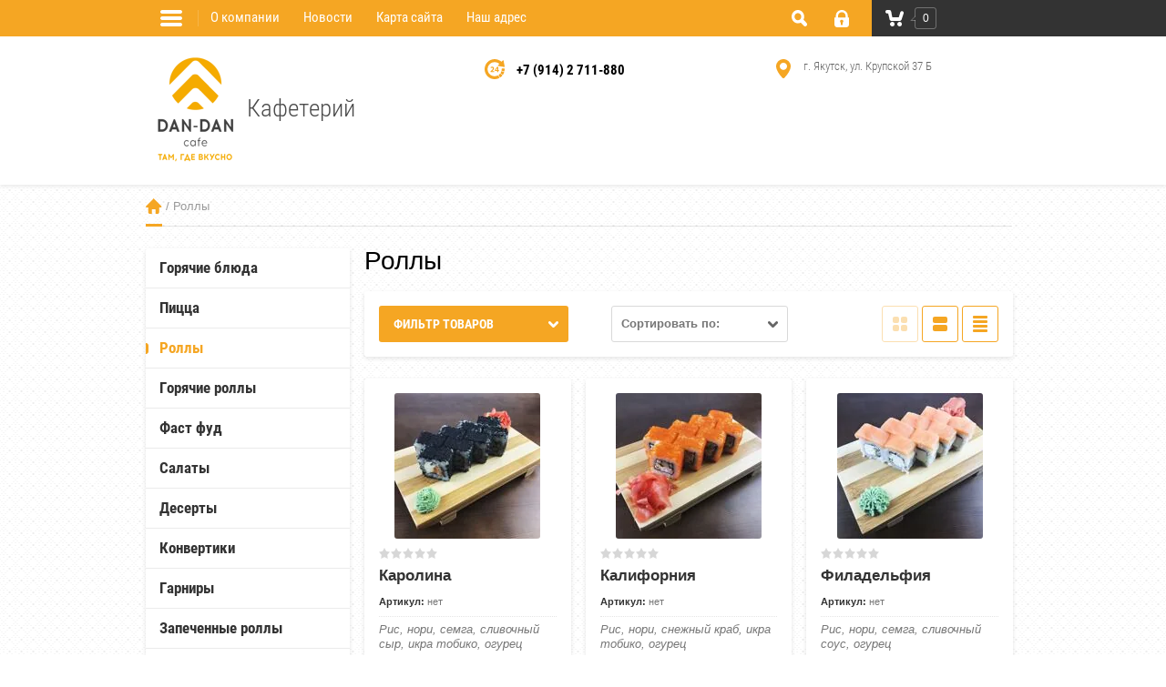

--- FILE ---
content_type: text/css
request_url: https://dandancafe.ru/t/images/__csspatch/2/patch.css
body_size: 1953
content:
html .tpl-button { background-color: rgb(245, 166, 35); }
html .tpl-button:active { background-color: rgb(245, 166, 35); }
html .shop2-btn { color: rgb(245, 166, 35); }
html .shop2-btn:hover { background-color: rgb(245, 166, 35); }
html .shop2-btn:active { background-color: rgb(245, 166, 35); }
html .shop2-product-amount button:hover { background-color: rgb(245, 166, 35); }
html .shop2-product-amount button:active { background-color: rgb(245, 166, 35); }
html .shop2-product-actions dd { border-top-color: rgb(245, 166, 35); }
html .shop2-product-actions dd { border-right-color: rgb(245, 166, 35); }
html .shop2-product-actions dd { border-bottom-color: rgb(245, 166, 35); }
html .shop2-product-actions dd { border-left-color: rgb(245, 166, 35); }
html .shop2-pagelist li.page-num.active-num { background-color: rgb(245, 166, 35); }
html table.shop2-table-order th { border-top-color: rgb(245, 166, 35); }
html table.shop2-table-order th { border-right-color: rgb(245, 166, 35); }
html table.shop2-table-order th { border-bottom-color: rgb(245, 166, 35); }
html table.shop2-table-order th { border-left-color: rgb(245, 166, 35); }
html table.shop2-table-order td { border-top-color: rgb(245, 166, 35); }
html table.shop2-table-order td { border-right-color: rgb(245, 166, 35); }
html table.shop2-table-order td { border-bottom-color: rgb(245, 166, 35); }
html table.shop2-table-order td { border-left-color: rgb(245, 166, 35); }
html table.shop2-table-order tr:first-child th { background-color: rgb(245, 166, 35); }
html fieldset.shop2-order-data { border-top-color: rgb(245, 166, 35); }
html fieldset.shop2-order-data { border-right-color: rgb(245, 166, 35); }
html fieldset.shop2-order-data { border-bottom-color: rgb(245, 166, 35); }
html fieldset.shop2-order-data { border-left-color: rgb(245, 166, 35); }
html fieldset.shop2-order-data td { border-top-color: rgb(245, 166, 35); }
html fieldset.shop2-order-data th { border-top-color: rgb(245, 166, 35); }
html .shop2-delivery h2 { border-bottom-color: rgb(245, 166, 35); }
html body { background-color: rgb(255, 255, 255); }
html a { color: rgb(245, 166, 35); }
html .g-button { color: rgb(245, 166, 35); }
html .g-button { border-top-color: rgb(245, 166, 35); }
html .g-button { border-right-color: rgb(245, 166, 35); }
html .g-button { border-bottom-color: rgb(245, 166, 35); }
html .g-button { border-left-color: rgb(245, 166, 35); }
html button { color: rgb(74, 74, 74); }
html button { border-top-color: rgb(245, 166, 35); }
html button { border-right-color: rgb(245, 166, 35); }
html button { border-bottom-color: rgb(245, 166, 35); }
html button { border-left-color: rgb(245, 166, 35); }
html input[type="submit"] { color: rgb(245, 166, 35); }
html input[type="submit"] { border-top-color: rgb(245, 166, 35); }
html input[type="submit"] { border-right-color: rgb(245, 166, 35); }
html input[type="submit"] { border-bottom-color: rgb(245, 166, 35); }
html input[type="submit"] { border-left-color: rgb(245, 166, 35); }
html .g-button:hover { background-color: rgb(245, 166, 35); }
html button:hover { background-color: rgb(245, 166, 35); }
html input[type="submit"]:hover { background-color: rgb(245, 166, 35); }
html .g-button:active { background-color: rgb(245, 166, 35); }
html button:active { background-color: rgb(245, 166, 35); }
html input[type="submit"]:active { background-color: rgb(245, 166, 35); }
html .path-wrapper::after { background-color: rgb(245, 166, 35); }
html .path-wrapper a:first-child { background-image: url("./e31aba264a2c1556c8fa8918496e1c53.svg"); }
html .site-header { box-shadow: rgb(227, 227, 227) 0px 1px 5px; }
html .site-footer::before { background-color: rgb(245, 166, 35); }
html .top-line-wr { background-color: rgb(245, 166, 35); }
html .cart-wr { background-color: rgb(245, 166, 35); }
html .cart-wr .cart-in .cart-total-amount::after { border-right-color: rgb(245, 166, 35); }
html .cart-wr .cart-in .cart-total-amount::after { border-bottom-color: rgb(245, 166, 35); }
html .login-form .login-form-btn-wr .lost-password { color: rgb(245, 166, 35); }
html .login-form .login-form-btn-wr .signin-btn { border-top-color: rgb(245, 166, 35); }
html .login-form .login-form-btn-wr .signin-btn { border-right-color: rgb(245, 166, 35); }
html .login-form .login-form-btn-wr .signin-btn { border-bottom-color: rgb(245, 166, 35); }
html .login-form .login-form-btn-wr .signin-btn { border-left-color: rgb(245, 166, 35); }
html .login-form .login-form-btn-wr .signin-btn { background-color: rgb(245, 166, 35); }
html .login-form .login-form-btn-wr .signin-btn:hover { color: rgb(245, 166, 35); }
html .login-form .register { border-top-color: rgb(245, 166, 35); }
html .login-form .register { border-right-color: rgb(245, 166, 35); }
html .login-form .register { border-bottom-color: rgb(245, 166, 35); }
html .login-form .register { border-left-color: rgb(245, 166, 35); }
html .login-form .register { color: rgb(245, 166, 35); }
html .login-form .register:hover { background-color: rgb(245, 166, 35); }
html .search-online-store .block-title { background-color: rgb(245, 166, 35); }
html .jq-checkbox.checked { background-color: rgb(245, 166, 35); }
html .jq-checkbox.checked { border-top-color: rgb(245, 166, 35); }
html .jq-checkbox.checked { border-right-color: rgb(245, 166, 35); }
html .jq-checkbox.checked { border-bottom-color: rgb(245, 166, 35); }
html .jq-checkbox.checked { border-left-color: rgb(245, 166, 35); }
html .jq-radio.checked::before { background-color: rgb(245, 166, 35); }
html .folders-block-wr .folders-ul > li > a:hover { color: rgb(245, 166, 35); }
html .folders-block-wr .folders-ul > li.opened > a { color: rgb(245, 166, 35); }
html .folders-block-wr .folders-ul > li.opened > a::after { background-color: rgb(245, 166, 35); }
html .company-block .comapany-name a { color: rgb(74, 74, 74); }
html .top-contacts-wr .top-phone .phone-ico svg .top-phone-icon { fill: rgb(245, 166, 35); }
html .top-contacts-wr .top-address .top-address-ico svg .address-icon { fill: rgb(245, 166, 35); }
html .slider-block-wr .slider-block .slider-info .slider-btn { border-top-color: rgb(245, 166, 35); }
html .slider-block-wr .slider-block .slider-info .slider-btn { border-right-color: rgb(245, 166, 35); }
html .slider-block-wr .slider-block .slider-info .slider-btn { border-bottom-color: rgb(245, 166, 35); }
html .slider-block-wr .slider-block .slider-info .slider-btn { border-left-color: rgb(245, 166, 35); }
html .slider-block-wr .slider-block .slider-info .slider-btn { background-color: rgb(245, 166, 35); }
html .slider-block-wr .slider-block .slider-info .slider-btn:hover { color: rgb(245, 166, 35); }
html .main-block-tab-wr li:hover { border-top-color: rgb(245, 166, 35); }
html .main-block-tab-wr li:hover { border-right-color: rgb(245, 166, 35); }
html .main-block-tab-wr li:hover { border-bottom-color: rgb(245, 166, 35); }
html .main-block-tab-wr li:hover { border-left-color: rgb(245, 166, 35); }
html .main-block-tab-wr li:hover { color: rgb(245, 166, 35); }
html .main-block-tab-wr li.active { background-color: rgb(245, 166, 35); }
html .main-block-tab-wr li.active { border-top-color: rgb(245, 166, 35); }
html .main-block-tab-wr li.active { border-right-color: rgb(245, 166, 35); }
html .main-block-tab-wr li.active { border-bottom-color: rgb(245, 166, 35); }
html .main-block-tab-wr li.active { border-left-color: rgb(245, 166, 35); }
html .edit-block-wr .edit-block-title { background-color: rgb(245, 166, 35); }
html .menu-left-wr { background-color: rgb(245, 166, 35); }
html .news-wrap .news-in .news-block .news-date span { color: rgb(245, 166, 35); }
html .news-wrap .news-in .news-block .news-date span::before { background-color: rgb(245, 166, 35); }
html .news-wrap .news-in .news-archiv a { color: rgb(245, 166, 35); }
html .gr-form-wrap2 .tpl-anketa .tpl-form-button:hover { color: rgb(245, 166, 35); }
html .shop2-btn { border-top-color: rgb(245, 166, 35); }
html .shop2-btn { border-right-color: rgb(245, 166, 35); }
html .shop2-btn { border-bottom-color: rgb(245, 166, 35); }
html .shop2-btn { border-left-color: rgb(245, 166, 35); }
html .shop2-product-amount button { border-top-color: rgb(245, 166, 35); }
html .shop2-product-amount button { border-right-color: rgb(245, 166, 35); }
html .shop2-product-amount button { border-bottom-color: rgb(245, 166, 35); }
html .shop2-product-amount button { border-left-color: rgb(245, 166, 35); }
html .shop2-product-amount button svg .amount-plus-ico { fill: rgb(74, 74, 74); }
html .shop2-product-amount button.amount-minus svg .amount-plus-ico { fill: rgb(74, 74, 74); }
html .shop-product-btn { background-color: rgb(245, 166, 35); }
html .shop-product-btn { box-shadow: rgb(245, 166, 35) 0px 0px 0px 1px inset; }
html .shop-product-btn:active { box-shadow: rgb(245, 166, 35) 0px 0px 0px 1px inset; }
html .shop-product-btn:hover { box-shadow: rgb(245, 166, 35) 0px 0px 0px 1px inset; }
html .shop-product-btn:active span { color: rgb(245, 166, 35); }
html .shop-product-btn:hover span { color: rgb(245, 166, 35); }
html .shop-product-btn:active span .btn-shop-icon { fill: rgb(255, 255, 255); }
html .shop-product-btn:hover span .btn-shop-icon { fill: rgb(74, 74, 74); }
html .shop-filter .shop2-filter-btn { background-color: rgb(245, 166, 35); }
html .shop2-panel-sorting .sorting-wrap.opened .sort-title { border-top-color: rgb(245, 166, 35); }
html .shop2-panel-sorting .sorting-wrap.opened .sort-title { border-right-color: rgb(245, 166, 35); }
html .shop2-panel-sorting .sorting-wrap.opened .sort-title { border-bottom-color: rgb(245, 166, 35); }
html .shop2-panel-sorting .sorting-wrap.opened .sort-title { border-left-color: rgb(245, 166, 35); }
html .shop2-panel-sorting .sorting-wrap.opened .sort-title::before { background-image: url("./a61d35c79ebd647eb39bcd179f93b063.svg"); }
html .shop2-panel-sorting .sorting-wrap .sorting-block { border-top-color: rgb(245, 166, 35); }
html .shop2-panel-sorting .sorting-wrap .sorting-block { border-right-color: rgb(245, 166, 35); }
html .shop2-panel-sorting .sorting-wrap .sorting-block { border-bottom-color: rgb(245, 166, 35); }
html .shop2-panel-sorting .sorting-wrap .sorting-block { border-left-color: rgb(245, 166, 35); }
html .shop2-panel-sorting .view-shop a { border-top-color: rgb(245, 166, 35); }
html .shop2-panel-sorting .view-shop a { border-right-color: rgb(245, 166, 35); }
html .shop2-panel-sorting .view-shop a { border-bottom-color: rgb(245, 166, 35); }
html .shop2-panel-sorting .view-shop a { border-left-color: rgb(245, 166, 35); }
html .shop2-panel-sorting .view-shop a .view-shop-ico2::after { background-color: rgb(245, 166, 35); }
html .shop2-panel-sorting .view-shop a .view-shop-ico::after { background-color: rgb(245, 166, 35); }
html .shop2-panel-sorting .view-shop a .view-shop-ico2::before { background-color: rgb(245, 166, 35); }
html .shop2-panel-sorting .view-shop a .view-shop-ico::before { background-color: rgb(245, 166, 35); }
html .shop2-panel-sorting .view-shop a:hover { background-color: rgb(245, 166, 35); }
html .shop2-panel-sorting .view-shop a:active { border-top-color: rgb(245, 166, 35); }
html .shop2-panel-sorting .view-shop a:active { border-right-color: rgb(245, 166, 35); }
html .shop2-panel-sorting .view-shop a:active { border-bottom-color: rgb(245, 166, 35); }
html .shop2-panel-sorting .view-shop a:active { border-left-color: rgb(245, 166, 35); }
html .shop2-panel-sorting .view-shop a.active-view { border-top-color: rgb(245, 166, 35); }
html .shop2-panel-sorting .view-shop a.active-view { border-right-color: rgb(245, 166, 35); }
html .shop2-panel-sorting .view-shop a.active-view { border-bottom-color: rgb(245, 166, 35); }
html .shop2-panel-sorting .view-shop a.active-view { border-left-color: rgb(245, 166, 35); }
html .shop2-panel-sorting .view-shop a:active .view-shop-ico2::after { background-color: rgb(245, 166, 35); }
html .shop2-panel-sorting .view-shop a.active-view .view-shop-ico2::after { background-color: rgb(245, 166, 35); }
html .shop2-panel-sorting .view-shop a:active .view-shop-ico::after { background-color: rgb(245, 166, 35); }
html .shop2-panel-sorting .view-shop a.active-view .view-shop-ico::after { background-color: rgb(245, 166, 35); }
html .shop2-panel-sorting .view-shop a:active .view-shop-ico2::before { background-color: rgb(245, 166, 35); }
html .shop2-panel-sorting .view-shop a.active-view .view-shop-ico2::before { background-color: rgb(245, 166, 35); }
html .shop2-panel-sorting .view-shop a:active .view-shop-ico::before { background-color: rgb(245, 166, 35); }
html .shop2-panel-sorting .view-shop a.active-view .view-shop-ico::before { background-color: rgb(245, 166, 35); }
html .pricelist-shop2 .pricelist-name-wr { background-color: rgb(245, 166, 35); }
html .desc-area .tpl-form .tpl-field a { color: rgb(245, 166, 35); }
html .desc-area .tpl-form .tpl-field a { border-top-color: rgb(245, 166, 35); }
html .desc-area .tpl-form .tpl-field a { border-right-color: rgb(245, 166, 35); }
html .desc-area .tpl-form .tpl-field a { border-bottom-color: rgb(245, 166, 35); }
html .desc-area .tpl-form .tpl-field a { border-left-color: rgb(245, 166, 35); }
html .desc-area .tpl-form .tpl-field a:hover { background-color: rgb(245, 166, 35); }
html .desc-area .tpl-form .tpl-field a:active { background-color: rgb(245, 166, 35); }
html .r-tabs-tab:hover { border-top-color: rgb(245, 166, 35); }
html .r-tabs-tab:hover { border-right-color: rgb(245, 166, 35); }
html .r-tabs-tab:hover { border-bottom-color: rgb(245, 166, 35); }
html .r-tabs-tab:hover { border-left-color: rgb(245, 166, 35); }
html .r-tabs-tab:hover a { color: rgb(245, 166, 35); }
html .r-tabs-tab.r-tabs-state-active { border-top-color: rgb(245, 166, 35); }
html .r-tabs-tab.r-tabs-state-active { border-right-color: rgb(245, 166, 35); }
html .r-tabs-tab.r-tabs-state-active { border-bottom-color: rgb(245, 166, 35); }
html .r-tabs-tab.r-tabs-state-active { border-left-color: rgb(245, 166, 35); }
html .r-tabs-tab.r-tabs-state-active { background-color: rgb(245, 166, 35); }
@media (max-width: 630px) { html .r-tabs .r-tabs-panel { border-right-color: rgb(245, 166, 35); } }
@media (max-width: 630px) { html .r-tabs .r-tabs-panel { border-bottom-color: rgb(245, 166, 35); } }
@media (max-width: 630px) { html .r-tabs .r-tabs-panel { border-left-color: rgb(245, 166, 35); } }
html .shop2-pagelist li.page-num.active-num { border-top-color: rgb(245, 166, 35); }
html .shop2-pagelist li.page-num.active-num { border-right-color: rgb(245, 166, 35); }
html .shop2-pagelist li.page-num.active-num { border-bottom-color: rgb(245, 166, 35); }
html .shop2-pagelist li.page-num.active-num { border-left-color: rgb(245, 166, 35); }
html .shop2-pagelist li.page-num.active-num:hover { background-color: rgb(253, 181, 60); }
html .shop2-pagelist li.page-num.active-num:hover { border-top-color: rgb(245, 166, 35); }
html .shop2-pagelist li.page-num.active-num:hover { border-right-color: rgb(245, 166, 35); }
html .shop2-pagelist li.page-num.active-num:hover { border-bottom-color: rgb(245, 166, 35); }
html .shop2-pagelist li.page-num.active-num:hover { border-left-color: rgb(245, 166, 35); }
html .shop2-pagelist li.page-num:hover { border-top-color: rgb(245, 166, 35); }
html .shop2-pagelist li.page-num:hover { border-right-color: rgb(245, 166, 35); }
html .shop2-pagelist li.page-num:hover { border-bottom-color: rgb(245, 166, 35); }
html .shop2-pagelist li.page-num:hover { border-left-color: rgb(245, 166, 35); }
html .shop2-pagelist li.page-num:hover a { color: rgb(245, 166, 35); }
html .shop-cart-title { background-color: rgb(245, 166, 35); }
html .shop-cart-total li.total-amount-li { color: rgb(245, 166, 35); }
html .shop-cart-total li.total-amount-li .shop-cart-total-title { color: rgb(245, 166, 35); }
html .shop-cart-total li.total-amount-li div.shop-cart-sum { color: rgb(245, 166, 35); }
html .shop2-coupon .coupon-btn { background-color: rgb(245, 166, 35); }
html .shop2-coupon .coupon-btn:hover { color: rgb(245, 166, 35); }
html .shop-cart-registration .form-registration-right .shop2-btn { background-color: rgb(245, 166, 35); }
html .shop-cart-registration .form-registration-right .shop2-btn:hover { color: rgb(245, 166, 35); }
html .tpl-button { border-top-color: rgb(245, 166, 35); }
html .tpl-button { border-right-color: rgb(245, 166, 35); }
html .tpl-button { border-bottom-color: rgb(245, 166, 35); }
html .tpl-button { border-left-color: rgb(245, 166, 35); }
html .tpl-button:hover { color: rgb(245, 166, 35); }
html .main-tabs-wr .owl-carousel .owl-controls .owl-dots .owl-dot.active { border-top-color: rgb(245, 166, 35); }
html .main-tabs-wr .owl-carousel .owl-controls .owl-dots .owl-dot.active { border-right-color: rgb(245, 166, 35); }
html .main-tabs-wr .owl-carousel .owl-controls .owl-dots .owl-dot.active { border-bottom-color: rgb(245, 166, 35); }
html .main-tabs-wr .owl-carousel .owl-controls .owl-dots .owl-dot.active { border-left-color: rgb(245, 166, 35); }
html .main-tabs-wr .owl-carousel .owl-controls .owl-dots .owl-dot.active { background-color: rgb(245, 166, 35); }


--- FILE ---
content_type: image/svg+xml
request_url: https://dandancafe.ru/t/images/__csspatch/2/e31aba264a2c1556c8fa8918496e1c53.svg
body_size: 420
content:
<?xml version="1.0" encoding="utf-8"?>
<svg version="1.1" baseProfile="full" xmlns="http://www.w3.org/2000/svg" xmlns:xlink="http://www.w3.org/1999/xlink" xmlns:ev="http://www.w3.org/2001/xml-events" xml:space="preserve" x="0px" y="0px" width="18px" height="17px"  viewBox="0 0 18px 17px" preserveAspectRatio="none" shape-rendering="geometricPrecision">"<path xmlns="http://www.w3.org/2000/svg" fill="rgb(245, 166, 35)" d="M14.719,9.999 C14.719,9.999 14.719,12.979 14.719,14.937 C14.719,16.354 14.062,17.000 12.687,17.000 C11.502,17.000 10.719,17.000 10.719,17.000 C10.719,17.000 10.719,11.999 10.719,11.999 C10.719,11.999 6.719,11.999 6.719,11.999 C6.719,11.999 6.732,16.999 6.732,16.999 C6.732,16.999 5.842,16.999 4.656,16.999 C3.406,17.000 2.719,16.312 2.719,15.062 C2.719,13.154 2.719,9.999 2.719,9.999 C2.719,9.999 1.719,9.999 1.719,9.999 C1.719,9.999 -1.393,10.039 0.789,7.976 C3.251,5.648 8.731,0.000 8.731,0.000 C8.731,0.000 14.391,5.744 16.744,8.068 C18.794,10.095 15.719,9.999 15.719,9.999 C15.719,9.999 14.719,9.999 14.719,9.999 Z" fill-rule="evenodd"/></svg>

--- FILE ---
content_type: text/javascript
request_url: https://counter.megagroup.ru/b4c324107df20832adc5738686f345ec.js?r=&s=1280*720*24&u=https%3A%2F%2Fdandancafe.ru%2Fshop%2Ffolder%2Fsushi&t=%D0%A0%D0%BE%D0%BB%D0%BB%D1%8B&fv=0,0&en=1&rld=0&fr=0&callback=_sntnl1769901647337&1769901647337
body_size: 96
content:
//:1
_sntnl1769901647337({date:"Sat, 31 Jan 2026 23:20:47 GMT", res:"1"})